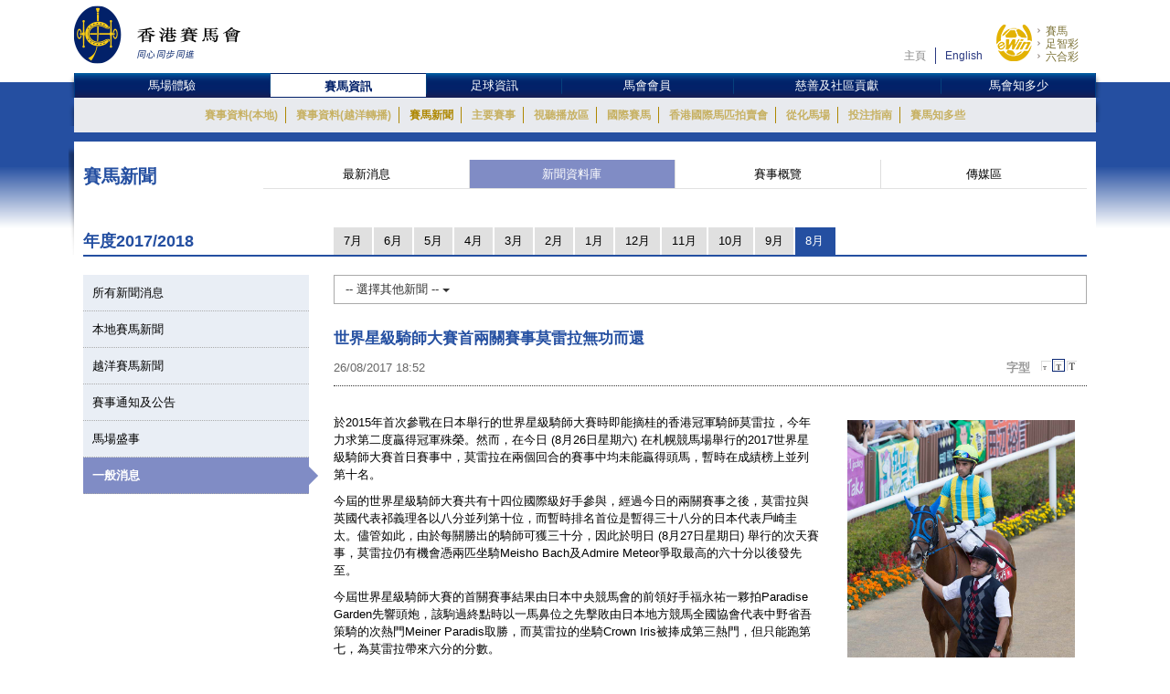

--- FILE ---
content_type: text/html; charset=UTF-8
request_url: https://racingnews.hkjc.com/chinese/2017/08/26/%E4%B8%96%E7%95%8C%E6%98%9F%E7%B4%9A%E9%A8%8E%E5%B8%AB%E5%A4%A7%E8%B3%BD%E9%A6%96%E5%85%A9%E9%97%9C%E8%B3%BD%E4%BA%8B%E8%8E%AB%E9%9B%B7%E6%8B%89%E7%84%A1%E5%8A%9F%E8%80%8C%E9%82%84/?ncat=events&ny=2017&nm=8
body_size: 14409
content:

<!DOCTYPE html>
<html>
	<head>
		
	<meta charset="utf-8" />
	<meta http-equiv="X-UA-Compatible" content="IE=Edge">
	<meta name="viewport" content="width=device-width, initial-scale=1">
	
	<title>世界星級騎師大賽首兩關賽事莫雷拉無功而還 &#8211; 賽馬新聞 &#8211; 香港賽馬會</title>
<meta name='robots' content='max-image-preview:large' />
<link rel="alternate" type="application/rss+xml" title="賽馬新聞 - 香港賽馬會 &raquo; Feed" href="//racingnews.hkjc.com/chinese/feed/" />
<link rel="alternate" type="application/rss+xml" title="賽馬新聞 - 香港賽馬會 &raquo; Comments Feed" href="//racingnews.hkjc.com/chinese/comments/feed/" />
<link rel="alternate" type="application/rss+xml" title="賽馬新聞 - 香港賽馬會 &raquo; 世界星級騎師大賽首兩關賽事莫雷拉無功而還 Comments Feed" href="//racingnews.hkjc.com/chinese/2017/08/26/%e4%b8%96%e7%95%8c%e6%98%9f%e7%b4%9a%e9%a8%8e%e5%b8%ab%e5%a4%a7%e8%b3%bd%e9%a6%96%e5%85%a9%e9%97%9c%e8%b3%bd%e4%ba%8b%e8%8e%ab%e9%9b%b7%e6%8b%89%e7%84%a1%e5%8a%9f%e8%80%8c%e9%82%84/feed/" />
<link rel='stylesheet' id='wp-block-library-css' href='//racingnews.hkjc.com/wp-includes/css/dist/block-library/style.min.css?ver=6.5.5' type='text/css' media='all' />
<style id='classic-theme-styles-inline-css' type='text/css'>
/*! This file is auto-generated */
.wp-block-button__link{color:#fff;background-color:#32373c;border-radius:9999px;box-shadow:none;text-decoration:none;padding:calc(.667em + 2px) calc(1.333em + 2px);font-size:1.125em}.wp-block-file__button{background:#32373c;color:#fff;text-decoration:none}
</style>
<style id='global-styles-inline-css' type='text/css'>
body{--wp--preset--color--black: #000000;--wp--preset--color--cyan-bluish-gray: #abb8c3;--wp--preset--color--white: #ffffff;--wp--preset--color--pale-pink: #f78da7;--wp--preset--color--vivid-red: #cf2e2e;--wp--preset--color--luminous-vivid-orange: #ff6900;--wp--preset--color--luminous-vivid-amber: #fcb900;--wp--preset--color--light-green-cyan: #7bdcb5;--wp--preset--color--vivid-green-cyan: #00d084;--wp--preset--color--pale-cyan-blue: #8ed1fc;--wp--preset--color--vivid-cyan-blue: #0693e3;--wp--preset--color--vivid-purple: #9b51e0;--wp--preset--gradient--vivid-cyan-blue-to-vivid-purple: linear-gradient(135deg,rgba(6,147,227,1) 0%,rgb(155,81,224) 100%);--wp--preset--gradient--light-green-cyan-to-vivid-green-cyan: linear-gradient(135deg,rgb(122,220,180) 0%,rgb(0,208,130) 100%);--wp--preset--gradient--luminous-vivid-amber-to-luminous-vivid-orange: linear-gradient(135deg,rgba(252,185,0,1) 0%,rgba(255,105,0,1) 100%);--wp--preset--gradient--luminous-vivid-orange-to-vivid-red: linear-gradient(135deg,rgba(255,105,0,1) 0%,rgb(207,46,46) 100%);--wp--preset--gradient--very-light-gray-to-cyan-bluish-gray: linear-gradient(135deg,rgb(238,238,238) 0%,rgb(169,184,195) 100%);--wp--preset--gradient--cool-to-warm-spectrum: linear-gradient(135deg,rgb(74,234,220) 0%,rgb(151,120,209) 20%,rgb(207,42,186) 40%,rgb(238,44,130) 60%,rgb(251,105,98) 80%,rgb(254,248,76) 100%);--wp--preset--gradient--blush-light-purple: linear-gradient(135deg,rgb(255,206,236) 0%,rgb(152,150,240) 100%);--wp--preset--gradient--blush-bordeaux: linear-gradient(135deg,rgb(254,205,165) 0%,rgb(254,45,45) 50%,rgb(107,0,62) 100%);--wp--preset--gradient--luminous-dusk: linear-gradient(135deg,rgb(255,203,112) 0%,rgb(199,81,192) 50%,rgb(65,88,208) 100%);--wp--preset--gradient--pale-ocean: linear-gradient(135deg,rgb(255,245,203) 0%,rgb(182,227,212) 50%,rgb(51,167,181) 100%);--wp--preset--gradient--electric-grass: linear-gradient(135deg,rgb(202,248,128) 0%,rgb(113,206,126) 100%);--wp--preset--gradient--midnight: linear-gradient(135deg,rgb(2,3,129) 0%,rgb(40,116,252) 100%);--wp--preset--font-size--small: 13px;--wp--preset--font-size--medium: 20px;--wp--preset--font-size--large: 36px;--wp--preset--font-size--x-large: 42px;--wp--preset--spacing--20: 0.44rem;--wp--preset--spacing--30: 0.67rem;--wp--preset--spacing--40: 1rem;--wp--preset--spacing--50: 1.5rem;--wp--preset--spacing--60: 2.25rem;--wp--preset--spacing--70: 3.38rem;--wp--preset--spacing--80: 5.06rem;--wp--preset--shadow--natural: 6px 6px 9px rgba(0, 0, 0, 0.2);--wp--preset--shadow--deep: 12px 12px 50px rgba(0, 0, 0, 0.4);--wp--preset--shadow--sharp: 6px 6px 0px rgba(0, 0, 0, 0.2);--wp--preset--shadow--outlined: 6px 6px 0px -3px rgba(255, 255, 255, 1), 6px 6px rgba(0, 0, 0, 1);--wp--preset--shadow--crisp: 6px 6px 0px rgba(0, 0, 0, 1);}:where(.is-layout-flex){gap: 0.5em;}:where(.is-layout-grid){gap: 0.5em;}body .is-layout-flex{display: flex;}body .is-layout-flex{flex-wrap: wrap;align-items: center;}body .is-layout-flex > *{margin: 0;}body .is-layout-grid{display: grid;}body .is-layout-grid > *{margin: 0;}:where(.wp-block-columns.is-layout-flex){gap: 2em;}:where(.wp-block-columns.is-layout-grid){gap: 2em;}:where(.wp-block-post-template.is-layout-flex){gap: 1.25em;}:where(.wp-block-post-template.is-layout-grid){gap: 1.25em;}.has-black-color{color: var(--wp--preset--color--black) !important;}.has-cyan-bluish-gray-color{color: var(--wp--preset--color--cyan-bluish-gray) !important;}.has-white-color{color: var(--wp--preset--color--white) !important;}.has-pale-pink-color{color: var(--wp--preset--color--pale-pink) !important;}.has-vivid-red-color{color: var(--wp--preset--color--vivid-red) !important;}.has-luminous-vivid-orange-color{color: var(--wp--preset--color--luminous-vivid-orange) !important;}.has-luminous-vivid-amber-color{color: var(--wp--preset--color--luminous-vivid-amber) !important;}.has-light-green-cyan-color{color: var(--wp--preset--color--light-green-cyan) !important;}.has-vivid-green-cyan-color{color: var(--wp--preset--color--vivid-green-cyan) !important;}.has-pale-cyan-blue-color{color: var(--wp--preset--color--pale-cyan-blue) !important;}.has-vivid-cyan-blue-color{color: var(--wp--preset--color--vivid-cyan-blue) !important;}.has-vivid-purple-color{color: var(--wp--preset--color--vivid-purple) !important;}.has-black-background-color{background-color: var(--wp--preset--color--black) !important;}.has-cyan-bluish-gray-background-color{background-color: var(--wp--preset--color--cyan-bluish-gray) !important;}.has-white-background-color{background-color: var(--wp--preset--color--white) !important;}.has-pale-pink-background-color{background-color: var(--wp--preset--color--pale-pink) !important;}.has-vivid-red-background-color{background-color: var(--wp--preset--color--vivid-red) !important;}.has-luminous-vivid-orange-background-color{background-color: var(--wp--preset--color--luminous-vivid-orange) !important;}.has-luminous-vivid-amber-background-color{background-color: var(--wp--preset--color--luminous-vivid-amber) !important;}.has-light-green-cyan-background-color{background-color: var(--wp--preset--color--light-green-cyan) !important;}.has-vivid-green-cyan-background-color{background-color: var(--wp--preset--color--vivid-green-cyan) !important;}.has-pale-cyan-blue-background-color{background-color: var(--wp--preset--color--pale-cyan-blue) !important;}.has-vivid-cyan-blue-background-color{background-color: var(--wp--preset--color--vivid-cyan-blue) !important;}.has-vivid-purple-background-color{background-color: var(--wp--preset--color--vivid-purple) !important;}.has-black-border-color{border-color: var(--wp--preset--color--black) !important;}.has-cyan-bluish-gray-border-color{border-color: var(--wp--preset--color--cyan-bluish-gray) !important;}.has-white-border-color{border-color: var(--wp--preset--color--white) !important;}.has-pale-pink-border-color{border-color: var(--wp--preset--color--pale-pink) !important;}.has-vivid-red-border-color{border-color: var(--wp--preset--color--vivid-red) !important;}.has-luminous-vivid-orange-border-color{border-color: var(--wp--preset--color--luminous-vivid-orange) !important;}.has-luminous-vivid-amber-border-color{border-color: var(--wp--preset--color--luminous-vivid-amber) !important;}.has-light-green-cyan-border-color{border-color: var(--wp--preset--color--light-green-cyan) !important;}.has-vivid-green-cyan-border-color{border-color: var(--wp--preset--color--vivid-green-cyan) !important;}.has-pale-cyan-blue-border-color{border-color: var(--wp--preset--color--pale-cyan-blue) !important;}.has-vivid-cyan-blue-border-color{border-color: var(--wp--preset--color--vivid-cyan-blue) !important;}.has-vivid-purple-border-color{border-color: var(--wp--preset--color--vivid-purple) !important;}.has-vivid-cyan-blue-to-vivid-purple-gradient-background{background: var(--wp--preset--gradient--vivid-cyan-blue-to-vivid-purple) !important;}.has-light-green-cyan-to-vivid-green-cyan-gradient-background{background: var(--wp--preset--gradient--light-green-cyan-to-vivid-green-cyan) !important;}.has-luminous-vivid-amber-to-luminous-vivid-orange-gradient-background{background: var(--wp--preset--gradient--luminous-vivid-amber-to-luminous-vivid-orange) !important;}.has-luminous-vivid-orange-to-vivid-red-gradient-background{background: var(--wp--preset--gradient--luminous-vivid-orange-to-vivid-red) !important;}.has-very-light-gray-to-cyan-bluish-gray-gradient-background{background: var(--wp--preset--gradient--very-light-gray-to-cyan-bluish-gray) !important;}.has-cool-to-warm-spectrum-gradient-background{background: var(--wp--preset--gradient--cool-to-warm-spectrum) !important;}.has-blush-light-purple-gradient-background{background: var(--wp--preset--gradient--blush-light-purple) !important;}.has-blush-bordeaux-gradient-background{background: var(--wp--preset--gradient--blush-bordeaux) !important;}.has-luminous-dusk-gradient-background{background: var(--wp--preset--gradient--luminous-dusk) !important;}.has-pale-ocean-gradient-background{background: var(--wp--preset--gradient--pale-ocean) !important;}.has-electric-grass-gradient-background{background: var(--wp--preset--gradient--electric-grass) !important;}.has-midnight-gradient-background{background: var(--wp--preset--gradient--midnight) !important;}.has-small-font-size{font-size: var(--wp--preset--font-size--small) !important;}.has-medium-font-size{font-size: var(--wp--preset--font-size--medium) !important;}.has-large-font-size{font-size: var(--wp--preset--font-size--large) !important;}.has-x-large-font-size{font-size: var(--wp--preset--font-size--x-large) !important;}
.wp-block-navigation a:where(:not(.wp-element-button)){color: inherit;}
:where(.wp-block-post-template.is-layout-flex){gap: 1.25em;}:where(.wp-block-post-template.is-layout-grid){gap: 1.25em;}
:where(.wp-block-columns.is-layout-flex){gap: 2em;}:where(.wp-block-columns.is-layout-grid){gap: 2em;}
.wp-block-pullquote{font-size: 1.5em;line-height: 1.6;}
</style>
<link rel='stylesheet' id='wp-racingnews-theme-chi-bootstrap-css-css' href='//racingnews.hkjc.com/wp-content/themes/wp-racingnews-theme-chi/css/bootstrap.min.css?ver=6.5.5' type='text/css' media='all' />
<link rel='stylesheet' id='wp-racingnews-theme-chi-font-awesome-css' href='//racingnews.hkjc.com/wp-content/themes/wp-racingnews-theme-chi/css/font-awesome.min.css?ver=4.1.0' type='text/css' media='all' />
<link rel='stylesheet' id='wp-racingnews-theme-chi-style-css' href='//racingnews.hkjc.com/wp-content/themes/wp-racingnews-theme-chi/style.css?ver=6.5.5' type='text/css' media='all' />
<link rel='stylesheet' id='js_composer_front-css' href='//racingnews.hkjc.com/wp-content/plugins/js_composer/assets/css/js_composer.min.css?ver=6.2.0' type='text/css' media='all' />
<script type="text/javascript" src="//racingnews.hkjc.com/wp-includes/js/jquery/jquery.min.js?ver=3.7.1" id="jquery-core-js"></script>
<script type="text/javascript" src="//racingnews.hkjc.com/wp-includes/js/jquery/jquery-migrate.min.js?ver=3.4.1" id="jquery-migrate-js"></script>
<!--[if lt IE 9]>
<script type="text/javascript" src="//racingnews.hkjc.com/wp-content/themes/wp-racingnews-theme-chi/js/html5.js?ver=3.7.0" id="html5hiv-js"></script>
<![endif]-->
<script type="text/javascript" src="//racingnews.hkjc.com/wp-content/themes/wp-racingnews-theme-chi/js/tether.min.js?ver=6.5.5" id="wp-racingnews-theme-chi-tether-js"></script>
<script type="text/javascript" src="//racingnews.hkjc.com/wp-content/themes/wp-racingnews-theme-chi/js/bootstrap.min.js?ver=6.5.5" id="wp-racingnews-theme-chi-bootstrapjs-js"></script>
<script type="text/javascript" src="//racingnews.hkjc.com/wp-content/themes/wp-racingnews-theme-chi/js/theme-script.js?ver=6.5.5" id="wp-racingnews-theme-chi-themejs-js"></script>
<link rel="EditURI" type="application/rsd+xml" title="RSD" href="//racingnews.hkjc.com/xmlrpc.php?rsd" />
<meta name="generator" content="WordPress 6.5.5" />
<link rel="canonical" href="//racingnews.hkjc.com/chinese/2017/08/26/%e4%b8%96%e7%95%8c%e6%98%9f%e7%b4%9a%e9%a8%8e%e5%b8%ab%e5%a4%a7%e8%b3%bd%e9%a6%96%e5%85%a9%e9%97%9c%e8%b3%bd%e4%ba%8b%e8%8e%ab%e9%9b%b7%e6%8b%89%e7%84%a1%e5%8a%9f%e8%80%8c%e9%82%84/" />
<link rel='shortlink' href='//racingnews.hkjc.com/chinese/?p=1373' />
<link rel="alternate" type="application/json+oembed" href="//racingnews.hkjc.com/chinese/wp-json/oembed/1.0/embed?url=http%3A%2F%2Fracingnews.hkjc.com%2Fchinese%2F2017%2F08%2F26%2F%25e4%25b8%2596%25e7%2595%258c%25e6%2598%259f%25e7%25b4%259a%25e9%25a8%258e%25e5%25b8%25ab%25e5%25a4%25a7%25e8%25b3%25bd%25e9%25a6%2596%25e5%2585%25a9%25e9%2597%259c%25e8%25b3%25bd%25e4%25ba%258b%25e8%258e%25ab%25e9%259b%25b7%25e6%258b%2589%25e7%2584%25a1%25e5%258a%259f%25e8%2580%258c%25e9%2582%2584%2F" />
<meta name="generator" content="Redux 4.3.25" /><link rel="pingback" href="//racingnews.hkjc.com/xmlrpc.php"><script>var $ = jQuery.noConflict()</script><script type="text/javascript" src="//common.hkjc.com/wa/VisitorAPI.js"></script><link rel="stylesheet" type="text/css" href="//common.hkjc.com/wp/racingnews.css" /><script type="text/javascript" src="//common.hkjc.com/wp/racingnews.js"></script><style type="text/css">.recentcomments a{display:inline !important;padding:0 !important;margin:0 !important;}</style><meta name="generator" content="Powered by WPBakery Page Builder - drag and drop page builder for WordPress."/>
<style id="hkjcconfig-dynamic-css" title="dynamic-css" class="redux-options-output">.site-header{border-top:0px solid #1e73be;border-bottom:0px solid #1e73be;border-left:0px solid #1e73be;border-right:0px solid #1e73be;}.site-header{border-top:0px solid #1e73be;border-bottom:0px solid #1e73be;border-left:0px solid #1e73be;border-right:0px solid #1e73be;}</style><noscript><style> .wpb_animate_when_almost_visible { opacity: 1; }</style></noscript>	
	<link href="/wp-content/themes/wp-racingnews-theme-chi/css/bootstrap.min.css" rel="stylesheet">
	<link href="/wp-content/themes/wp-racingnews-theme-chi/css/core/body.css?s=1768871721" rel="stylesheet">
	<link href="/wp-content/themes/wp-racingnews-theme-chi/css/core.css?s=1768871721" rel="stylesheet">
	<link href="/wp-content/themes/wp-racingnews-theme-chi/css/index.css?s=1768871721" rel="stylesheet">
	<link href="/wp-content/themes/wp-racingnews-theme-chi/css/slick/slick-rest-info.css" rel="stylesheet">
	<link href="/wp-content/themes/wp-racingnews-theme-chi/js/slick-1.5.9/slick.css" rel="stylesheet">
	<link href="/wp-content/themes/wp-racingnews-theme-chi/css/font-awesome/css/font-awesome.min.css" rel="stylesheet">
	<link href="/wp-content/themes/wp-racingnews-theme-chi/css/mmenu/jquery.mmenu.all.css" rel="stylesheet">
	<link href="/wp-content/themes/wp-racingnews-theme-chi/css/hkjc_vc_component.css?s=1768871721" rel="stylesheet">
	
	<script type="text/javascript" src="/wp-content/themes/wp-racingnews-theme-chi/js/jquery-1.11.3.min.js"></script>
	<script type="text/javascript" src="/wp-content/themes/wp-racingnews-theme-chi/js/ui/jquery.ui.js"></script>
	<script type="text/javascript" src="/wp-content/themes/wp-racingnews-theme-chi/js/jquery.dateselect.js"></script>
	<script type="text/javascript" src="/wp-content/themes/wp-racingnews-theme-chi/js/slick-1.5.9/slick.min.js"></script>
	<script type="text/javascript" src="/wp-content/themes/wp-racingnews-theme-chi/js/mmenu/jquery.mmenu.min.all.js"></script>
	<script type="text/javascript" src="/wp-content/themes/wp-racingnews-theme-chi/js/global_it.js"></script>
	<script type="text/javascript" src="/wp-content/themes/wp-racingnews-theme-chi/js/racing-news-common.js?s=1768871721"></script>
		
	<!-- CSS Library START -->
	
    <!-- Colorbox CSS -->
    <!--link href="//common.hkjc.com/css/colorbox/colorbox.css" rel="stylesheet"-->
	<!-- Custom Colorbox CSS -->
	<!--link type="text/css" rel="stylesheet" href="/racing-news/common/css/photo-gallery-colorbox.css" /-->
	<!--link type="text/css" rel="stylesheet" href="/racing-news/common/css/hkjc.custom.colorbox.css" /-->

	<style>
		#mainNav-en-mobile:not( .mm-menu ) {
		   display: none;
		}
		.nav.nav-level-1.dropdown li[class^="topmenu-li-"], #mobileHeadMenu {
			background:#022169;
		}
	</style>

<!-- CSS Library END -->


	
		</head>
		<body>
<!--- Start it_body.shtml ---> 
 
<!--- End it_body.shtml ---> 

<!--- Start it_idol.shtml ---> 

<!--- End it_idol.shtml ---> 

			<!--div id="preload-bg">
				<div><img src="/racing-news/common/images/loading.gif"></div>	
			</div-->
			<!-- Start Body-->
			<div id="body" class="en">
			
			<!---HEADER-->
			<div class="header-menu-mobile">
				<a id="btn-menu-mobile" href="#mainNav-en-mobile"></a>
			</div>
			<div id="header">
				<div class="container">
					<div class="row">
						<div class="col-md-3 col-sm-4 col-xs-9">
							<a id="logo" class="logo_en" href="//www.hkjc.com"><img src="/wp-content/themes/wp-racingnews-theme-chi/images/logo_hkjc_chi.png" alt="香港賽馬會"></a>
						</div>
						<div class="col-md-9 col-sm-8 hidden-xs">
							<div id="header_nav" class="nav">
								<div id="topNav">
									<div>
										<!--<input value="" name="searchkey" id="searchkey" type="hidden">-->
										<a href="//www.hkjc.com/home/chinese/index.asp">主頁</a><a class="lang" href="javascript:changeLanguage();">English</a>
										<!--<input maxlength="166" title="" placeholder="Search" value="" type="text" name="" id="searchtxt-en">
										<input class="iconToggle" type="image" name="" id="searchimg-en" src="/entertainment/common/english/images/icon_toggle.gif" alt="Submit Search">-->
									</div>
									<!--<div id="globalLoginControl">
										<div class="beforelogin"><a class="login" href="javascript:redirectPage(strlogin)">Login</a> / <a href="javascript:redirectPage(strregister)">Register</a><a href="javascript:redirectPage(strhelp)" class="faq">FAQ</a></div>
										<div class="afterlogin" style="display:none;"><div class="hkjc_login_message"><span class="hkjc_greeting_name"></span><a class="logout" href="javascript:redirectPage(strlogout)">Logout</a> / </div><a href="javascript:redirectPage(strpreference)">Preference</a><a href="javascript:redirectPage(strhelp)" class="faq">FAQ</a></div>
									</div>
									<div id="ssoDiv"></div>-->
								</div>
								<div id="ewinContainer">
										<a class="ewin" onclick="WATracker.trackClickEvent('header_ewin_home')" href="//bet.hkjc.com/default.aspx?lang=ch" target="_blank"><img src="//common.hkjc.com/images/spacer.png" border="0" alt="eWin" width="39" height="40"></a>
										<a onclick="WATracker.trackClickEvent('header_ewin_racing')" href="//bet.hkjc.com/racing/default.aspx?lang=ch" target="_blank">賽馬</a> 
										<a onclick="WATracker.trackClickEvent('header_ewin_football')" href="//bet.hkjc.com/football/default.aspx?lang=ch" target="_blank">足智彩</a> 
										<a onclick="WATracker.trackClickEvent('header_ewin_marksix')" href="//bet.hkjc.com/marksix/default.aspx?lang=ch" target="_blank">六合彩</a>
									</div>
							</div>
						</div>
					</div>
				</div>	
			</div>
			<!---HEADER-->


		<!--NAV-->
						<nav id="mainNav-en-mobile">
				<ul>
					<li><a href="//racingnews.hkjc.com/chinese/">最新消息</a></li>
                    <li><a href="//racingnews.hkjc.com/chinese/archive/">新聞資料庫</a></li>
                    <li><a href="//racingnews.hkjc.com/chinese/media-guide/">賽事概覽</a></li>
                    <li><a href="//www.hkjc.com/chinese/pressrelease/index.asp">傳媒區</a></li>
				</ul>
			</nav>
			
			<div class="nav-block" id="mainNav">
			<div class="nav-block">
				<div class="container">
					<!-- NAV (START) -->
					<div class="navbar">
						<div class="collapse navbar-collapse" id="bs-example-navbar-collapse-1">
							<nav class="main-nav nav-en">
								<ul class="nav nav-level-1">
									<li class="shadowL"></li>
									<li id="entertainment" style="border-left: 1px solid #003c84"><a href="//entertainment.hkjc.com/zh-hk/index">馬場體驗</a></li>
									<li class="menu-divider"></li>
									<li id="racing"><a href="//racing.hkjc.com/racing/chinese/index.aspx" class="active">賽馬資訊</a></li>
									<li class="menu-divider"></li>
									<li id="football"><a href="//football.hkjc.com/zh-hk/home">足球資訊</a></li>
									<li class="menu-divider"></li>
									<li id="member"><a href="//member.hkjc.com/member/chinese/index.aspx">馬會會員</a></li>
									<li class="menu-divider"></li>
									<li id="charities"><a href="//charities.hkjc.com/charities/chinese/index.aspx">慈善及社區貢獻</a></li>
									<li class="menu-divider"></li>
									<li id="corporate" style="border-right: 1px solid #003c84"><a href="//corporate.hkjc.com/corporate/chinese/index.aspx">馬會知多少</a></li>
									<li class="shadowR"></li>
								</ul>	
							</nav>


<nav class="second-nav">
	<ul>
		<li class="shadowL"></li>
		<li style="list-style: none; display: inline">
			<ul class="dropdown navbar-hkjc dim" id="nav-entertainment">
				<li><a href="//racing.hkjc.com/racing/Info/meeting/Entries/chinese/Local/" target="">賽事資料(本地)</a></li>
				<li><a href="//racing.hkjc.com/zh-hk/overseas/" target="">賽事資料(越洋轉播)</a></li>
				<!--<li id="conghuaNav"><a href="//racing.hkjc.com/racing/chinese/crc-racing.aspx" target="">賽事資料(從化演示賽事)</a></li>-->
				<li><a href="javascript:;" target="" style="color:#ae8701">賽馬新聞</a></li>
				<li><a href="//racing.hkjc.com/racing/chinese/racing-info/pattern_races.aspx" target="">主要賽事</a></li>
				<li><a href="//www.hkjc.com/chinese/press/showcase.asp" target="">視聽播放區</a></li>
				<li><a href="//racing.hkjc.com/racing/chinese/international-racing/index.aspx" target="">國際賽馬</a></li>
				<li><a href="//racing.hkjc.com/racing/chinese/international-sale/index.aspx">香港國際馬匹拍賣會</a></li>
				<li><a href="//crc.hkjc.com/ch/index.aspx" target="_blank">從化馬場</a></li>
				<li><a href="//special.hkjc.com/racing/info/ch/betting/guide.asp" target="">投注指南</a></li>
				<li><a href="//racing.hkjc.com/racing/chinese/learn-racing/learn-school.aspx" target="">賽馬知多些</a></li>
				<!-- <li><a href="//racing.hkjc.com/racing/chinese/restart/index.aspx" target="">RESTART</a></li> -->
			</ul>
		</li>
		<li class="shadowR"></li>
		<li style="list-style: none; display: inline">
			<div class="clear"></div>
		</li>
	</ul>
</nav>


						</div><!-- /.navbar-collapse -->
						<div class="clear"></div>
					</div>
					<!-- NAV (END) -->
				</div>
			</div>
		</div>
		<!--NAV-->
		
		<div class="visible-xs" id="mobileHeadMenu">
			<nav class="mobileMain-nav" style="visibility:hidden;max-height:30px;overflow:hidden;">
			<ul class="mobileMainMenu" style="margin-top:0">
				<li style="width: 115px;"><a href="//entertainment.hkjc.com/zh-hk/index">馬場體驗</a><span class="mobileMenu-divider">&nbsp;</span></li>				    
				<li style="width: 130px;"><a href="//racing.hkjc.com/racing/chinese/index.aspx">賽馬資訊</a><span class="mobileMenu-divider">&nbsp;</span></li>
				<li style="width: 91px;"><a href="//football.hkjc.com/zh-hk/home">足球資訊</a><span class="mobileMenu-divider">&nbsp;</span></li>
				<li style="width: 120px;"><a href="//member.hkjc.com/member/chinese/index.aspx">馬會會員</a><span class="mobileMenu-divider">&nbsp;</span></li>
				<li style="width: 190px;"><a href="//charities.hkjc.com/charities/chinese/index.aspx">慈善及社區貢獻</a><span class="mobileMenu-divider">&nbsp;</span></li>
				<li style="width: 128px; border-right: 1px solid #003c84"><a href="//corporate.hkjc.com/corporate/chinese/index.aspx">馬會知多少</a></li>
			</ul>	
			</nav>
			<div class="shadowLeft">
				<img src="/wp-content/themes/wp-racingnews-theme-chi/images/menu-bar-left.png"/>               
			</div>
			<div class="shadowRight">
				<img src="/wp-content/themes/wp-racingnews-theme-chi/images/menu-bar-right.png"/>
			</div>
		</div>	



		<!--MAIN CONTAINER-->
		<input type="hidden" id="page_index" value="racing-news">
		<input type="hidden" id="cur_cat" value="racing-news">
		<section class="container" id="main">
          	<div class="shadowL"></div>
          	<div id="racing-news-container">
    			<div class="mobile-title-en">Horse Racing</div>
				<div class="row">
              		<div class="col-md-12 col-sm-12"> 
        
			        	<!--CONTENT-->
			        	<div class="col-md-12 hidden-md hidden-sm hidden-lg ">
                  			<div class="racing-news-header">
            					<h4>賽馬新聞</h4>
          					</div>
                		</div>
        
             			<!--Menu-->
        				<div class="col-md-12 hidden-xs racing-news-header-margin-bottom">
                  			<div class="racing-news-header">
            					<div class="news-menu-btn-title">
                      				<h4 class="h4-title">賽馬新聞</h4>
                      				<span style="float:right;"><img src="/wp-content/themes/wp-racingnews-theme-chi/images/title-arrow.gif" alt="" title="" style="width:41px; height:32px"></span>
                  				</div>
        						<a href="//racingnews.hkjc.com/chinese/" data-rel="frontpage" class="news-menu-btn"><i class="fa fa-newspaper-o" aria-hidden="true"></i> 最新消息 </a>
        						<a href="//racingnews.hkjc.com/chinese/archive/" data-rel="archive" class="news-menu-btn"><i class="fa fa-file-archive-o" aria-hidden="true"></i> 新聞資料庫 
 </a>
			            		<a href="//racingnews.hkjc.com/chinese/media-guide/" data-rel="mediaguide" class="news-menu-btn"><i class="fa fa-file-text-o" aria-hidden="true"></i> 賽事概覽  
</a>
			            		<a href="//www.hkjc.com/chinese/pressrelease/index.asp" class="news-menu-btn" date-rel="mediabox" style="border-right: #ddd solid 0px;"><i class="fa fa-archive" aria-hidden="true"></i> 傳媒區 </a>
				          	</div>
                		</div>
        				<!--Menu-->

<style>
    .mobileCatHighlight {
        color: #fff;
        background: linear-gradient(to bottom, rgba(36,79,161,1) 0%, rgba(36,79,161,1) 41%, rgba(22,55,116,1) 100%);
    }
</style>

        <style>
            .content-news-list-menu-container a:nth-child(4) {
                display:none !important;
            }
        </style>
    <input type="hidden" id="headerSection" value="archive" />

<input type="hidden" id="serverYear" value="2017" />
<input type="hidden" id="serverMonth" value="8" />
<input type="hidden" id="contentpage" value="true" />
<input type="hidden" id="contentcat" value="general" />

<div class="visible-xs" style="margin-top:0px; margin-bottom:0px; position:fixed; bottom:0px; left:0; z-index:9">
	<div style="position:fixed; bottom:35px; z-index:99999; "> 
		<img src="/wp-content/themes/wp-racingnews-theme-chi/images/blue-bar.gif" alt="" title="">
	</div>
	<div class="content-news-list-menu-container-mobile">
    <a href="//racingnews.hkjc.com/chinese/archive-list/?ncat=&ny=2017&nm=8" style="width:12%;"><div class="content-news-list-menu-container-mobile-text mobileCatHighlight" style="width:12%;">所有</div></a><a href="//racingnews.hkjc.com/chinese/2017/08/26/%E4%B8%96%E7%95%8C%E6%98%9F%E7%B4%9A%E9%A8%8E%E5%B8%AB%E5%A4%A7%E8%B3%BD%E9%A6%96%E5%85%A9%E9%97%9C%E8%B3%BD%E4%BA%8B%E8%8E%AB%E9%9B%B7%E6%8B%89%E7%84%A1%E5%8A%9F%E8%80%8C%E9%82%84/?ncat=local&ny=2017&nm=8" style="width:15%;">
                        <div class="content-news-list-menu-container-mobile-text" style="width:12%;">本地</div>
                    </a><a href="//racingnews.hkjc.com/chinese/2017/08/26/%E4%B8%96%E7%95%8C%E6%98%9F%E7%B4%9A%E9%A8%8E%E5%B8%AB%E5%A4%A7%E8%B3%BD%E9%A6%96%E5%85%A9%E9%97%9C%E8%B3%BD%E4%BA%8B%E8%8E%AB%E9%9B%B7%E6%8B%89%E7%84%A1%E5%8A%9F%E8%80%8C%E9%82%84/?ncat=simulcast&ny=2017&nm=8" style="width:20%;">
                        <div class="content-news-list-menu-container-mobile-text" style="width:23%;">越洋直播</div>
                    </a><a href="//racingnews.hkjc.com/chinese/2017/08/26/%E4%B8%96%E7%95%8C%E6%98%9F%E7%B4%9A%E9%A8%8E%E5%B8%AB%E5%A4%A7%E8%B3%BD%E9%A6%96%E5%85%A9%E9%97%9C%E8%B3%BD%E4%BA%8B%E8%8E%AB%E9%9B%B7%E6%8B%89%E7%84%A1%E5%8A%9F%E8%80%8C%E9%82%84/?ncat=racecard&ny=2017&nm=8" style="width:15%;display:none!important;">
                        <div class="content-news-list-menu-container-mobile-text" style="width:15%;">賽事資料<br />更新</div>
                    </a><a href="//racingnews.hkjc.com/chinese/2017/08/26/%E4%B8%96%E7%95%8C%E6%98%9F%E7%B4%9A%E9%A8%8E%E5%B8%AB%E5%A4%A7%E8%B3%BD%E9%A6%96%E5%85%A9%E9%97%9C%E8%B3%BD%E4%BA%8B%E8%8E%AB%E9%9B%B7%E6%8B%89%E7%84%A1%E5%8A%9F%E8%80%8C%E9%82%84/?ncat=circulars&ny=2017&nm=8" style="width:18%;">
                        <div class="content-news-list-menu-container-mobile-text" style="width:23%;">通知</div>
                    </a><a href="//racingnews.hkjc.com/chinese/2017/08/26/%E4%B8%96%E7%95%8C%E6%98%9F%E7%B4%9A%E9%A8%8E%E5%B8%AB%E5%A4%A7%E8%B3%BD%E9%A6%96%E5%85%A9%E9%97%9C%E8%B3%BD%E4%BA%8B%E8%8E%AB%E9%9B%B7%E6%8B%89%E7%84%A1%E5%8A%9F%E8%80%8C%E9%82%84/?ncat=events&ny=2017&nm=8" style="width:15%;">
                        <div class="content-news-list-menu-container-mobile-text" style="width:15%;">盛事</div>
                    </a><a href="//racingnews.hkjc.com/chinese/2017/08/26/%E4%B8%96%E7%95%8C%E6%98%9F%E7%B4%9A%E9%A8%8E%E5%B8%AB%E5%A4%A7%E8%B3%BD%E9%A6%96%E5%85%A9%E9%97%9C%E8%B3%BD%E4%BA%8B%E8%8E%AB%E9%9B%B7%E6%8B%89%E7%84%A1%E5%8A%9F%E8%80%8C%E9%82%84/?ncat=general&ny=2017&nm=8" style="width:20%; border:0px;">
                        <div class="content-news-list-menu-container-mobile-text" style="width:15%;">一般事項</div>
                    </a>         
	</div>
</div>
<div class="racing-news-content-container"></div>
  	<div class="col-md-12 marginTop-20px">
        	<div class="row no-gutter">
    	    <div class="col-md-3 col-sm-3 hidden-xs" style="display:none !important;">
            <div class="year-blue-bar">
                <span class="year-blue-bar-title">年度</span><span class="year-blue-bar-year">2018</span>
                </div>
            </div>
            <div class="col-md-9 col-sm-9 hidden-xs" style="display:none !important;">
                <div class="year-blue-bar-month">
                    <div class="year-blue-bar-select"><div><a href="//racingnews.hkjc.com/chinese/archive-list/?ny=2018&nm=7&ncat=general" class="month-btn">7月</a></div><div><a href="//racingnews.hkjc.com/chinese/archive-list/?ny=2018&nm=6&ncat=general" class="month-btn">6月</a></div><div><a href="//racingnews.hkjc.com/chinese/archive-list/?ny=2018&nm=5&ncat=general" class="month-btn">5月</a></div><div><a href="//racingnews.hkjc.com/chinese/archive-list/?ny=2018&nm=4&ncat=general" class="month-btn">4月</a></div><div><a href="//racingnews.hkjc.com/chinese/archive-list/?ny=2018&nm=3&ncat=general" class="month-btn">3月</a></div><div><a href="//racingnews.hkjc.com/chinese/archive-list/?ny=2018&nm=2&ncat=general" class="month-btn">2月</a></div><div><a href="//racingnews.hkjc.com/chinese/archive-list/?ny=2018&nm=1&ncat=general" class="month-btn">1月</a></div><div><span class="year-indicator-arrow_box month-btn">2017</span></div><div><a href="//racingnews.hkjc.com/chinese/archive-list/?ny=2017&nm=12&ncat=general" class="month-btn">12月</a></div><div><a href="//racingnews.hkjc.com/chinese/archive-list/?ny=2017&nm=11&ncat=general" class="month-btn">11月</a></div><div><a href="//racingnews.hkjc.com/chinese/archive-list/?ny=2017&nm=10&ncat=general" class="month-btn">10月</a></div><div><a href="//racingnews.hkjc.com/chinese/archive-list/?ny=2017&nm=9&ncat=general" class="month-btn">9月</a></div><div><a href="//racingnews.hkjc.com/chinese/archive-list/?ny=2017&nm=8&ncat=general" class="month-btn month-btn-active">8月</a></div></div>
            </div>
        </div>


<div class="col-md-3 col-sm-3 tabMonthNav-line"><div class="tabMonthNav-title">年度</div></div>
    <div class="col-md-9 col-sm-9">
    <ul id="tabMonthNav" class="nav nav-tabs">
    </ul>
</div>
<script>
    function getParameterByName(name, url) {
        if (!url) url = window.location.href;
        name = name.replace(/[\[\]]/g, "\\$&");
        var regex = new RegExp("[?&]" + name + "(=([^&#]*)|&|#|$)"),
            results = regex.exec(url);
        if (!results) return null;
        if (!results[2]) return '';
        return decodeURIComponent(results[2].replace(/\+/g, " "));
    }
    
    thisYear=parseInt(location.href.split("/")[4])
    thisMonth=parseInt(location.href.split("/")[5])
    if(thisMonth<=7) {
        thisSeasonTxt = (parseInt(thisYear)-1) + "/" + thisYear
        thisSeason = parseInt(thisYear) - 1
    } else {
        thisSeasonTxt = thisYear + "/" + (parseInt(thisYear)+1)
        thisSeason = thisYear 
    }
    $(".tabMonthNav-title").text("年度"+thisSeasonTxt)
    
    thisIsArchive = true
    currentDate = new Date();
    currentMonth = currentDate.getMonth();
    currentYear = currentDate.getFullYear();
    if ((currentYear >= thisYear && thisMonth >= 8) || (currentYear > thisYear && thisMonth <= 7)) {
        thisIsArchive = false
    }
    
    $(".year-blue-bar-select a").each(function(i){
        /*if (i < 12 ) {
            if ($(this).attr("href").indexOf("/archive-list/") == -1 || thisIsArchive) {
                $("#tabMonthNav").append("<li><a href='"+$(this).attr("href")+"'>"+$(this).text()+"</a></li>")
            }
        }*/
        if (i<12) {
            monthLink = $(this).attr("href");
            if (getParameterByName("ny", monthLink) == thisSeason && Number(getParameterByName("nm", monthLink)) >=8 ) {
                $("#tabMonthNav").append("<li><a href='"+$(this).attr("href").replace("/archive-list/","/")+"'>"+$(this).text()+"</a></li>")
            } else if (getParameterByName("ny", monthLink) == thisSeason && Number(getParameterByName("nm", monthLink)) <=7 ) {
                //$("#tabMonthNav").append("<li><a href='"+$(this).attr("href")+"'>"+$(this).text()+"</a></li>")
            }
            
            if (getParameterByName("ny", monthLink) == Number(thisSeason)+1 && Number(getParameterByName("nm", monthLink)) <=7 ) {
                $("#tabMonthNav").append("<li><a href='"+$(this).attr("href").replace("/archive-list/","/")+"'>"+$(this).text()+"</a></li>")
            } 
        }
    }) 
    
    //check if archive
    if($(".year-blue-bar-select a:first")){
        if($(".year-blue-bar-select a:first").attr("href").indexOf('archive-list') > -1){
                $("#tabMonthNav .active a").attr("href",$(".year-blue-bar-select a:first").attr("href"))
                $("#tabMonthNav a").each(function(i){
                    $(this).attr("href",$(".year-blue-bar-select a:contains('"+$(this).text()+"')").attr("href"))
                }) 
        }
    }
    
    /*if (thisIsArchive) {
        for(i=0; i<12; i++) {
            $("#tabMonthNav .active a").attr("href",$(".year-blue-bar-select a:first").attr("href"))
            $("#tabMonthNav a").each(function(i){
                $(this).attr("href",$(".year-blue-bar-select a:contains('"+$(this).text()+"')").attr("href"))
            }) 
        }
    } */
    //$("#tabMonthNav a:contains('"+$(".year-blue-bar-select a.month-btn-active").text()+"')").parent().addClass("active")
    $("#tabMonthNav a").filter(function() {
        return $(this).text() === $(".year-blue-bar-select a.month-btn-active").text();
    }).parent().addClass("active");
</script>


        	    
<div class="clearfix"></div>
<!-- Mobile date picker -->
<div class="col-xs-12 visible-xs">
    <!--<h5>所有新聞消息</h5>-->
    <div class="row">
        <div class="col-md-12 marginBottom-20px">
            <div  id="mobilePickerSwitch" class="input-group">
                <!--<input type="text" name="date1" id="date1" class="form-control" data-select="date"-->
                <div id="mobileSelectedDate" style="position: relative;
    z-index: 2;
    float: left;
    width: 100%;
    border:1px solid grey;
    height:34px;"></div>
                <span class="input-group-btn mdatepicker">
                <button class="btn btn-primary mdatepicker" type="button" data-toggle="select">
                    <i id="mobileCalBtn" class="fa fa-calendar fa-2 mdatepicker"></i></button>
                </span>
            </div>
        </div>
    </div>
    <div class="clearfix"></div>
</div>
<div id="mobileDateDiv" style="position:absolute; top:94px; display:none;">
    <div class="date-select" style="left: 15px; top: 95px;">
        <span class="tip"></span>
        <div class="date-select popup">
            <table class="calendar-table">
              <tbody>
                <tr><td style="font-size:11px; background-color:#244FA1; color:#fff;">
                        <div>2018 <i class="fa fa-chevron-right" aria-hidden="true"></i></div>
                    </td><td><a href="//racingnews.hkjc.com/chinese/archive-list/?ny=2018&nm=7&ncat=general">7月</a></td><td><a href="//racingnews.hkjc.com/chinese/archive-list/?ny=2018&nm=6&ncat=general">6月</a></td><td><a href="//racingnews.hkjc.com/chinese/archive-list/?ny=2018&nm=5&ncat=general">5月</a></td><td><a href="//racingnews.hkjc.com/chinese/archive-list/?ny=2018&nm=4&ncat=general">4月</a></td></tr><tr><td><a href="//racingnews.hkjc.com/chinese/archive-list/?ny=2018&nm=3&ncat=general">3月</a></td><td><a href="//racingnews.hkjc.com/chinese/archive-list/?ny=2018&nm=2&ncat=general">2月</a></td><td class="year-end"><a href="//racingnews.hkjc.com/chinese/archive-list/?ny=2018&nm=1&ncat=general">1月</a></td><td style="font-size:11px; background-color:#244FA1; color:#fff;">2017 <i class="fa fa-chevron-right" aria-hidden="true"></i></div><td><a href="//racingnews.hkjc.com/chinese/archive-list/?ny=2017&nm=12&ncat=general">12月</a></td></tr><tr><td><a href="//racingnews.hkjc.com/chinese/archive-list/?ny=2017&nm=11&ncat=general">11月</a></td><td><a href="//racingnews.hkjc.com/chinese/archive-list/?ny=2017&nm=10&ncat=general">10月</a></td><td><a href="//racingnews.hkjc.com/chinese/archive-list/?ny=2017&nm=9&ncat=general">9月</a></td><td><a href="//racingnews.hkjc.com/chinese/archive-list/?ny=2017&nm=8&ncat=general">8月</a></td><td class="year-end" style="background-color:#808CC5; color:#fff"><a href="//racingnews.hkjc.com/chinese/archive-list/?ny=2017&nm=7&ncat=general">7月</a></td></tr><tr>              </tbody>
            </table>
        </div>
    </div>
</div>
<!-- Mobile date picker -->

<div class="col-md-3 col-sm-3 marginTop-20px hidden-xs">
    <div class="content-news-list-menu-container">
        <a href="//racingnews.hkjc.com/chinese/archive-list/?ncat=&ny=2017&nm=8">
                    <div class="cat-news-menu-arrow_box-off">所有新聞消息</div></a><a href="//racingnews.hkjc.com/chinese/archive-list/?ncat=local&ny=2017&nm=8">
                        <div class="cat-news-menu-arrow_box-off">本地賽馬新聞</div>
                    </a><a href="//racingnews.hkjc.com/chinese/archive-list/?ncat=simulcast&ny=2017&nm=8">
                        <div class="cat-news-menu-arrow_box-off">越洋賽馬新聞</div>
                    </a><a href="//racingnews.hkjc.com/chinese/archive-list/?ncat=racecard&ny=2017&nm=8">
                        <div class="cat-news-menu-arrow_box-off">賽事資料更新</div>
                    </a><a href="//racingnews.hkjc.com/chinese/archive-list/?ncat=circulars&ny=2017&nm=8">
                        <div class="cat-news-menu-arrow_box-off">賽事通知及公告</div>
                    </a><a href="//racingnews.hkjc.com/chinese/archive-list/?ncat=events&ny=2017&nm=8">
                        <div class="cat-news-menu-arrow_box-off">馬場盛事</div>
                    </a><a href="//racingnews.hkjc.com/chinese/archive-list/?ncat=general&ny=2017&nm=8">
                        <div class="cat-news-menu-arrow_box">一般消息</div>
                    </a>    </div>
</div>
        
<div class="col-md-9 col-sm-9 col-xs-12 content-news-list marginTop-20px">

<div class="row">
            <div class="col-xs-12 col-sm-12  video-bar">
                <div id="mainDDDesk" class="dropdown" style="display:inline-block;margin-bottom: 20px; width: 100%;">
                    <button class="btn btn-primary dropdown-toggle dropdown-width" type="button" id="dropdownMenuVideo" data-toggle="dropdown" aria-expanded="false"> -- 選擇其他新聞 -- <span class="caret"></span></button>
        <ul id="mainDeskUL" class="dropdown-menu dropdownMenuVideo dropdown-menu-contentpage dropdown-width" role="menu" aria-labelledby="dropdownMenuVideo" style="right: 0;"><li class="dropdown-item" role="presentation"><a role="menuitem" tabindex="-1" href="//racingnews.hkjc.com/chinese/2017/08/30/2017-18%e9%a6%ac%e5%ad%a3%e9%96%8b%e9%91%bc%e7%89%b9%e8%bc%af%e9%80%b1%e5%9b%9b%e6%92%ad%e6%98%a0/" rel="allCat">
                    <div class="dropdown-news-title">《2017-18 馬季開鑼特輯》週四播映</div>
                     <div class="dropdown-news-date">30/08/2017</div>
                    <div class="clearfix"></div>
                </a></li><li class="dropdown-item" role="presentation"><a role="menuitem" tabindex="-1" href="//racingnews.hkjc.com/chinese/2017/08/29/%e9%a6%99%e6%b8%af%e8%88%aa%e7%a9%ba%e5%92%8c%e9%a6%99%e6%b8%af%e8%b3%bd%e9%a6%ac%e6%9c%83%e5%91%88%e7%8d%bb%e9%a6%99%e6%b8%af%e8%88%aa%e7%a9%ba%e7%99%be%e8%90%ac%e6%8c%91%e6%88%b0%e7%9b%83/" rel="allCat">
                    <div class="dropdown-news-title">香港航空和香港賽馬會呈獻「香港航空百萬挑戰盃」</div>
                     <div class="dropdown-news-date">29/08/2017</div>
                    <div class="clearfix"></div>
                </a></li><li class="dropdown-item" role="presentation"><a role="menuitem" tabindex="-1" href="//racingnews.hkjc.com/chinese/2017/08/29/%e6%b2%99%e7%94%b0%e9%a6%ac%e5%a0%b4%e6%8b%9c%e7%a5%9e%e5%84%80%e5%bc%8f%e5%9c%96%e8%bc%af/" rel="allCat">
                    <div class="dropdown-news-title">沙田馬場拜神儀式圖輯</div>
                     <div class="dropdown-news-date">29/08/2017</div>
                    <div class="clearfix"></div>
                </a></li><li class="dropdown-item" role="presentation"><a role="menuitem" tabindex="-1" href="//racingnews.hkjc.com/chinese/2017/08/29/%e9%a6%ac%e6%9c%83%e5%b8%82%e5%8b%99%e4%ba%94%e5%a4%a7%e7%af%84%e7%96%87-%e6%8f%90%e5%8d%8720172018%e5%b9%b4%e5%ba%a6%e9%a6%ac%e5%ad%a3%e8%b3%bd%e9%a6%ac%e5%a8%9b%e6%a8%82%e6%96%b0%e9%ab%94%e9%a9%97/" rel="allCat">
                    <div class="dropdown-news-title">馬會市務五大範疇  提升2017/2018年度馬季賽馬娛樂新體驗</div>
                     <div class="dropdown-news-date">29/08/2017</div>
                    <div class="clearfix"></div>
                </a></li><li class="dropdown-item" role="presentation"><a role="menuitem" tabindex="-1" href="//racingnews.hkjc.com/chinese/2017/08/27/%e5%a7%9a%e5%8a%9b%e9%ab%98%e5%8b%87%e5%a5%aa%e4%b8%96%e7%95%8c%e6%98%9f%e7%b4%9a%e9%a8%8e%e5%b8%ab%e5%a4%a7%e8%b3%bd%e7%b8%bd%e5%86%a0%e8%bb%8d%e8%8e%ab%e9%9b%b7%e6%8b%89%e4%b8%80%e6%97%a5%e5%9b%9b/" rel="allCat">
                    <div class="dropdown-news-title">姚力高勇奪世界星級騎師大賽總冠軍 莫雷拉一日四捷</div>
                     <div class="dropdown-news-date">27/08/2017</div>
                    <div class="clearfix"></div>
                </a></li><li class="dropdown-item" role="presentation"><a role="menuitem" tabindex="-1" href="//racingnews.hkjc.com/chinese/2017/08/26/%e4%b8%96%e7%95%8c%e6%98%9f%e7%b4%9a%e9%a8%8e%e5%b8%ab%e5%a4%a7%e8%b3%bd%e9%a6%96%e5%85%a9%e9%97%9c%e8%b3%bd%e4%ba%8b%e8%8e%ab%e9%9b%b7%e6%8b%89%e7%84%a1%e5%8a%9f%e8%80%8c%e9%82%84/" rel="allCat">
                    <div class="dropdown-news-title">世界星級騎師大賽首兩關賽事莫雷拉無功而還</div>
                     <div class="dropdown-news-date">26/08/2017</div>
                    <div class="clearfix"></div>
                </a></li><li class="dropdown-item" role="presentation"><a role="menuitem" tabindex="-1" href="//racingnews.hkjc.com/chinese/2017/08/25/%e8%8e%ab%e9%9b%b7%e6%8b%89%e5%8a%9b%e7%88%ad%e7%ac%ac%e4%ba%8c%e5%ba%a6%e5%a5%aa%e5%be%97%e4%b8%96%e7%95%8c%e6%98%9f%e7%b4%9a%e9%a8%8e%e5%b8%ab%e5%a4%a7%e8%b3%bd%e5%86%a0%e8%bb%8d/" rel="allCat">
                    <div class="dropdown-news-title">莫雷拉力爭第二度奪得世界星級騎師大賽冠軍</div>
                     <div class="dropdown-news-date">25/08/2017</div>
                    <div class="clearfix"></div>
                </a></li><li class="dropdown-item" role="presentation"><a role="menuitem" tabindex="-1" href="//racingnews.hkjc.com/chinese/2017/08/16/%e9%a6%ac%e6%9c%83%e4%b8%bb%e5%b8%ad%e5%9c%a8%e5%a4%9a%e7%b6%ad%e7%88%be%e9%a0%92%e7%99%bc%e5%85%a9%e9%a0%85%e9%a6%99%e6%b8%af%e8%b3%bd%e9%a6%ac%e6%9c%83%e9%8c%a6%e6%a8%99%e8%b3%bd%e4%ba%8b%e7%8d%8e/" rel="allCat">
                    <div class="dropdown-news-title">馬會主席在多維爾頒發兩項香港賽馬會錦標賽事獎盃圖輯</div>
                     <div class="dropdown-news-date">16/08/2017</div>
                    <div class="clearfix"></div>
                </a></li><li class="dropdown-item" role="presentation"><a role="menuitem" tabindex="-1" href="//racingnews.hkjc.com/chinese/2017/08/14/%e8%b3%bd%e4%ba%8b%e8%a6%8b%e7%bf%92%e5%ad%b8%e5%93%a1%e7%94%b3%e8%ab%8b%e8%80%85%e5%8f%83%e8%88%87%e7%ad%96%e9%a8%8e%e6%b8%ac%e8%a9%a6%e5%8f%8a%e9%9d%a2%e8%a9%a6/" rel="allCat">
                    <div class="dropdown-news-title">賽事見習學員申請者參與策騎測試及面試</div>
                     <div class="dropdown-news-date">14/08/2017</div>
                    <div class="clearfix"></div>
                </a></li><li class="dropdown-item" role="presentation"><a role="menuitem" tabindex="-1" href="//racingnews.hkjc.com/chinese/2017/08/11/8%e6%9c%8814%e6%97%a5%e6%9c%8d%e5%8b%99%e6%99%82%e9%96%93%e7%89%b9%e5%88%a5%e5%ae%89%e6%8e%92/" rel="allCat">
                    <div class="dropdown-news-title">8月14日服務時間特別安排</div>
                     <div class="dropdown-news-date">11/08/2017</div>
                    <div class="clearfix"></div>
                </a></li></ul>
                </div>
            </div>
        </div><div class="horses-racing-news-title-header">
            <div class="horses-racing-news-title">世界星級騎師大賽首兩關賽事莫雷拉無功而還</div>
            <div class="font-size-pos-index hidden-xs" style="line-height:1; float: right;">
                <div id="fontSizeContainer">
					<div><span>字型</span> <a class="small" href="javascript:changeFontSizeRe(0);"></a><a class="medium active" href="javascript:changeFontSizeRe(1);"></a><a class="large" href="javascript:changeFontSizeRe(2);"></a></div>
				</div>
				<div class="clear"></div>
			</div><p class="horses-racing-news-author">26/08/2017 18:52</p></div><div class="horses-racing-news-content" id="horses-racing-news-content-id"><div class="vc_row wpb_row vc_row-fluid"><div class="wpb_column vc_column_container vc_col-sm-12"><div class="vc_column-inner"><div class="wpb_wrapper">
	<div class="wpb_text_column wpb_content_element " >
		<div class="wpb_wrapper">
			<p><!-- start of right floating photo --></p>
<div class="racing-news-float-right-photo">
<div class="wpb_single_image wpb_content_element vc_align_left">
<figure class="wpb_wrapper vc_figure">
                                                <a href="//res.hkjc.com/racingnews/wp-content/uploads/sites/2/2017/08/0826_1800_02.jpg" target="_self" class="vc_single_image-wrapper   vc_box_border_grey prettyphoto"><img fetchpriority="high" decoding="async" width="1200" height="800" src="//res.hkjc.com/racingnews/wp-content/uploads/sites/2/2017/08/0826_1800_02.jpg" class="vc_single_image-img attachment-full" alt="莫雷拉在世界星級騎師大賽首關賽事舉行前，策其坐騎Crown Iris行圈亮相。" /></a><figcaption class="vc_figure-caption">莫雷拉在世界星級騎師大賽首關賽事舉行前，策其坐騎Crown Iris行圈亮相。</figcaption></figure>
</p></div>
</div>
<p><!-- end of right floating photo --></p>
<p><!-- start of text --></p>
<p>於2015年首次參戰在日本舉行的世界星級騎師大賽時即能摘桂的香港冠軍騎師莫雷拉，今年力求第二度贏得冠軍殊榮。然而，在今日 (8月26日星期六) 在札幌競馬場舉行的2017世界星級騎師大賽首日賽事中，莫雷拉在兩個回合的賽事中均未能贏得頭馬，暫時在成績榜上並列第十名。</p>
<p>今屆的世界星級騎師大賽共有十四位國際級好手參與，經過今日的兩關賽事之後，莫雷拉與英國代表祁義理各以八分並列第十位，而暫時排名首位是暫得三十八分的日本代表戶崎圭太。儘管如此，由於每關勝出的騎師可獲三十分，因此於明日 (8月27日星期日) 舉行的次天賽事，莫雷拉仍有機會憑兩匹坐騎Meisho Bach及Admire Meteor爭取最高的六十分以後發先至。</p>
<p>今屆世界星級騎師大賽的首關賽事結果由日本中央競馬會的前領好手福永祐一夥拍Paradise Garden先響頭炮，該駒過終點時以一馬鼻位之先擊敗由日本地方競馬全國協會代表中野省吾策騎的次熱門Meiner Paradis取勝，而莫雷拉的坐騎Crown Iris被捧成第三熱門，但只能跑第七，為莫雷拉帶來六分的分數。</p>
<p>稍後在第二關賽事中莫雷拉夥拍谷潔旗下的Makeup出爭，但該駒只能跑第九名，僅為莫雷拉增添兩分進賬，由戶崎圭太主策的Crocosmia，在該賽中以三個馬位之先奏凱而回，為戶崎圭太增添重要的三十分而取得領先地位，而跑入亞軍的是由澳洲代表莫莉安策騎的Gekkako，令這位女將取得二十分，而經過首天的賽事後莫莉安合共累積二十一分，暫時是成績最佳的海外騎師。</p>
<p>世界星級騎師大賽亦設有隊際冠軍殊榮，目前日本中央競馬會騎師隊暫以一百三十六分領先，包括莫雷拉在內的世界星級隊暫得八十八分。</p>
<p>莫雷拉雖然未能在今日的世界星級騎師大賽首兩關賽事贏得頭馬，但亦能在今日札幌較早的場次中夥拍兩歲馬Red Regnant取得勝利。</p>
<p>&nbsp;</p>
<p><!-- end of text --></p>

		</div>
	</div>
</div></div></div></div><div class="vc_row wpb_row vc_row-fluid"><div class="wpb_column vc_column_container vc_col-sm-12"><div class="vc_column-inner"><div class="wpb_wrapper">
	<div  class="wpb_single_image wpb_content_element vc_align_left">
		
		<figure class="wpb_wrapper vc_figure">
			<a data-rel="prettyPhoto[rel-1373-1844851211]" href="//res.hkjc.com/racingnews/wp-content/uploads/sites/2/2017/08/0826_1800_01.jpg" target="_self" class="vc_single_image-wrapper   vc_box_border_grey prettyphoto"><img decoding="async" width="150" height="100" src="//res.hkjc.com/racingnews/wp-content/uploads/sites/2/2017/08/0826_1800_01.jpg" class="vc_single_image-img attachment-thumbnail" alt="莫雷拉（右五）在札幌競馬場亮相，賽前於開幕禮上與一眾參加世界星級騎師大賽的騎師合照。" /></a><figcaption class="vc_figure-caption">莫雷拉（右五）在札幌競馬場亮相，賽前於開幕禮上與一眾參加世界星級騎師大賽的騎師合照。</figcaption>
		</figure>
	</div>
</div></div></div></div></div>
	    <div class="horses-racing-news-bottom">
            <span style="float:right"><!--#include virtual="/racing-news/common/chinese/inc/Social-Utility.shtml" --></span>
            <a href="#top" class="btn_back-to-top">返回頁頂</a>
        </div><div class="row" id="section-social-icon">
					<div class="col-md-12">
						   <script src="//common.hkjc.com/js/htmltopdf.js" type="text/javascript"></script>
<link type="text/css" href="//common.hkjc.com/css/share_chi.css" rel="stylesheet">
<div class="iconsContainer" id="socialutility" style="margin:0px;">
	<div id="googleplusone">
		<g:plusone size="small" annotation="none" callback="waTrackGooglePlusOne"></g:plusone>
	</div>
	<script src="//common.hkjc.com/js/share_chi.js"></script>
</div>

					</div>
				</div><div class="listing content-news-others-body marginTop-20px">
			<div class="row">
				<div class="col-md-12">
					<h1>其他新聞</h1>
				</div>	
			</div><div class="news-listing-container clearfix">
                    <div class="news-listing-date">26/08/2017</div><div class="news-listing-content">
                        <div class="news-listing-content-title">
                            <a href="//racingnews.hkjc.com/chinese/2017/08/26/%e9%96%8b%e5%ad%a3%e5%98%89%e5%b9%b4%e8%8f%af%e9%80%be%e8%90%ac%e4%ba%ba%e6%a8%82%e5%9c%a8%e5%85%b6%e4%b8%ad/">開季嘉年華逾萬人樂在其中</a>
                        </div><div class="news-listing-content-description">
                            <a href="//racingnews.hkjc.com/chinese/2017/08/26/%e9%96%8b%e5%ad%a3%e5%98%89%e5%b9%b4%e8%8f%af%e9%80%be%e8%90%ac%e4%ba%ba%e6%a8%82%e5%9c%a8%e5%85%b6%e4%b8%ad/"></a>
                        </div></div></div>
                <div class="dashLine dashLine-news"></div><div class="news-listing-container clearfix">
                    <div class="news-listing-date">27/08/2017</div><div class="news-listing-content">
                        <div class="news-listing-content-title">
                            <a href="//racingnews.hkjc.com/chinese/2017/08/27/%e5%a7%9a%e5%8a%9b%e9%ab%98%e5%8b%87%e5%a5%aa%e4%b8%96%e7%95%8c%e6%98%9f%e7%b4%9a%e9%a8%8e%e5%b8%ab%e5%a4%a7%e8%b3%bd%e7%b8%bd%e5%86%a0%e8%bb%8d%e8%8e%ab%e9%9b%b7%e6%8b%89%e4%b8%80%e6%97%a5%e5%9b%9b/">姚力高勇奪世界星級騎師大賽總冠軍 莫雷拉一日四捷</a>
                        </div><div class="news-listing-content-description">
                            <a href="//racingnews.hkjc.com/chinese/2017/08/27/%e5%a7%9a%e5%8a%9b%e9%ab%98%e5%8b%87%e5%a5%aa%e4%b8%96%e7%95%8c%e6%98%9f%e7%b4%9a%e9%a8%8e%e5%b8%ab%e5%a4%a7%e8%b3%bd%e7%b8%bd%e5%86%a0%e8%bb%8d%e8%8e%ab%e9%9b%b7%e6%8b%89%e4%b8%80%e6%97%a5%e5%9b%9b/"></a>
                        </div></div></div>
                <div class="dashLine dashLine-news"></div><div class="news-listing-container clearfix">
                    <div class="news-listing-date">28/08/2017</div><div class="news-listing-content">
                        <div class="news-listing-content-title">
                            <a href="//racingnews.hkjc.com/chinese/2017/08/28/%e8%a6%8b%e7%bf%92%e9%a8%8e%e5%b8%ab%e6%bd%98%e6%98%8e%e8%bc%9d/">見習騎師潘明輝</a>
                        </div><div class="news-listing-content-description">
                            <a href="//racingnews.hkjc.com/chinese/2017/08/28/%e8%a6%8b%e7%bf%92%e9%a8%8e%e5%b8%ab%e6%bd%98%e6%98%8e%e8%bc%9d/"></a>
                        </div></div></div>
                <div class="dashLine dashLine-news"></div><div class="news-listing-container clearfix">
                    <div class="news-listing-date">26/08/2017</div><div class="news-listing-content">
                        <div class="news-listing-content-title">
                            <a href="//racingnews.hkjc.com/chinese/2017/08/26/%e9%96%8b%e5%ad%a3%e8%a9%a6%e9%96%98%e6%a8%82%e6%bb%bffun%e5%9c%96%e8%bc%af/">「開季試閘樂滿FUN」圖輯</a>
                        </div><div class="news-listing-content-description">
                            <a href="//racingnews.hkjc.com/chinese/2017/08/26/%e9%96%8b%e5%ad%a3%e8%a9%a6%e9%96%98%e6%a8%82%e6%bb%bffun%e5%9c%96%e8%bc%af/"></a>
                        </div></div></div>
                <div class="dashLine dashLine-news"></div><div class="news-listing-container clearfix">
                    <div class="news-listing-date">25/08/2017</div><div class="news-listing-content">
                        <div class="news-listing-content-title">
                            <a href="//racingnews.hkjc.com/chinese/2017/08/25/%e8%a6%8b%e7%bf%92%e9%a8%8e%e5%b8%ab%e8%94%a3%e5%98%89%e7%90%a6/">見習騎師蔣嘉琦</a>
                        </div><div class="news-listing-content-description">
                            <a href="//racingnews.hkjc.com/chinese/2017/08/25/%e8%a6%8b%e7%bf%92%e9%a8%8e%e5%b8%ab%e8%94%a3%e5%98%89%e7%90%a6/"></a>
                        </div></div></div>
                <div class="dashLine dashLine-news"></div><div class="news-listing-container clearfix">
                    <div class="news-listing-date">25/08/2017</div><div class="news-listing-content">
                        <div class="news-listing-content-title">
                            <a href="//racingnews.hkjc.com/chinese/2017/08/25/%e8%8e%ab%e9%9b%b7%e6%8b%89%e5%8a%9b%e7%88%ad%e7%ac%ac%e4%ba%8c%e5%ba%a6%e5%a5%aa%e5%be%97%e4%b8%96%e7%95%8c%e6%98%9f%e7%b4%9a%e9%a8%8e%e5%b8%ab%e5%a4%a7%e8%b3%bd%e5%86%a0%e8%bb%8d/">莫雷拉力爭第二度奪得世界星級騎師大賽冠軍</a>
                        </div><div class="news-listing-content-description">
                            <a href="//racingnews.hkjc.com/chinese/2017/08/25/%e8%8e%ab%e9%9b%b7%e6%8b%89%e5%8a%9b%e7%88%ad%e7%ac%ac%e4%ba%8c%e5%ba%a6%e5%a5%aa%e5%be%97%e4%b8%96%e7%95%8c%e6%98%9f%e7%b4%9a%e9%a8%8e%e5%b8%ab%e5%a4%a7%e8%b3%bd%e5%86%a0%e8%bb%8d/"></a>
                        </div></div></div>
                <div class="dashLine dashLine-news"></div></div>
        
</div>

        </div>
    </div>
</div>
        
        <!--CONTENT--> 
        
      </div>
    </div>
  </div>
      <div class="shadowR"></div>
      <div class="clear"></div>
</section>
<!--MAIN CONTAINER--> 

<!--- Start it_footer.shtml ---> 
<script src="//common.hkjc.com/wa/wa_tracker.js" type="text/javascript"></script>
<script src="//common.hkjc.com/wa/wa_tracker_config.js" type="text/javascript"></script>
<script src="//common.hkjc.com/wa/glassbox.js" type="text/javascript"></script>


<!--- End it_footer.shtml ---> 


    <div id="mVideo" class="video_popup " style="display:none;">
        <div class="popContainer">
            <div class="popContain">
                <span style="display: block; text-align: right;">
                    <img style="cursor: pointer;" class="video_close" src="//corporate.hkjc.com/corporate/common/images/cross.png" /></span>
                    
                    
                             <div class="col-md-12" id="div_videoHolder" data-poster="" data-link="" data-wa="">

                    <div class="video_popup_wrapper">
                    <iframe width="100%" frameborder="0" style="background-color: rgb(0, 0, 0);" scrolling="no" height="auto" allowfullscreen="true" webkitallowfullscreen="true" mozallowfullscreen="true" border="0" src="" class="videoIframe" id="viFrame"></iframe>
                    </div>


                    <div class="videoCaption"></div>

                </div>
                
                
            </div>
        </div>
    </div>
    <script>
        var vLang = 'chi';
        cbGroupShow = true; // Displayed as a group, if TRUE please set a group named "group1"
        cbLang = "ch"; // Default english (en or ch)
    </script>
	<script src="/wp-content/themes/wp-racingnews-theme-chi/js/hkjcvideo/akamai_html5_player_iframe_detect_play.js"></script>
	<script src="/wp-content/themes/wp-racingnews-theme-chi/js/hkjcvideo/hkjc.videooverlay.js"></script>
    <script src="/wp-content/themes/wp-racingnews-theme-chi/js/hkjcvideo/jquery.popupoverlay.v1.7.6.js"></script>
    <script src="/wp-content/themes/wp-racingnews-theme-chi/js/hkjcvideo/hkjc.popup.videooverlay.js"></script>	


    <!-- Colorbox CSS -->
    <link href="/wp-content/themes/wp-racingnews-theme-chi/js/hkjcphoto/hkjc.colorbox_v2.css" rel="stylesheet">
	<!-- Custom Colorbox CSS -->
	<script type="text/javascript" src="/wp-content/themes/wp-racingnews-theme-chi/js/hkjcphoto/hkjc.colorbox_v2.js?s=1768871721"></script>
	<!-- PhotoSwipe JS 4.1 -->
    <script type="text/javascript" src="/wp-content/themes/wp-racingnews-theme-chi/js/hkjcphoto/photoswipe.min.js"></script>
    <script type="text/javascript" src="/wp-content/themes/wp-racingnews-theme-chi/js/hkjcphoto/photoswipe-ui-default.min.js"></script>
	<!-- PhotoSwipe JS -->

<script>
    //check if archive
    if($(".year-blue-bar-select a:first")){
        if($(".year-blue-bar-select a:first").attr("href").indexOf('archive-list') > -1){
            if($('.myselect-more a')){
                var myHref = $('.myselect-more a').attr('href').replace('hkjc.com/chinese/','hkjc.com/chinese/archive-list/');
                $('.myselect-more a').attr('href', myHref);
            }
        }
    }
</script>
	

            
    <!--FOOTER-->
	<footer id="footer">
		
		<div id="rgp-container">
				<div class="container">
					<div class="row no-gutter">
						<div class="col-md-10 col-sm-10 col-xs-12 marginTop-20px">
							<a class="rgp-text" href="//www.hkjc.com/responsible-gambling/ch/index.aspx" target="_blank"><b>博彩要有節制</b></a>
							<ul class="hidden-xs">
								<li>未滿十八歲人士不得投注或進入可投注的地方。</li>
								<li>向非法或海外莊家下注，即屬違法，且可被判監禁。</li>
								<li>切勿沉迷賭博，如需尋求輔導協助，可致電平和基金熱線1834 633。</li>
							</ul>
							<ul class="visible-xs">
								<li>入場及投注人士須年滿十八歲，切勿沉迷賭博。</li>
							</ul>
						</div>
						<div class="col-md-2 col-sm-2 hidden-xs txt-right marginTop-15px">
							<a class="rgp-text" href="//www.hkjc.com/responsible-gambling/ch/index.aspx" target="_blank"><img src="/wp-content/themes/wp-racingnews-theme-chi/images/rgp_text_chi_970.gif" style="width: auto"></a>
						</div>
					</div>
				</div>
		<div id="copyright-container">
			<div class="container">
				<div class="row no-gutter">
					<div class="col-md-12 col-xs-12 col-sm-12 txt-left">
						<a class="first" href="//common.hkjc.com/utility/faq/chinese/general/usage.aspx" target="_blank">常見問題</a> | <a href="javascript:NewWindow('//special.hkjc.com/infomenu/ch/contact/feedback.asp','mypopup','770','550','yes','yes');">聯絡我們</a> | <a href="javascript:NewWindow('//mcs.hkjc.com/','mypopup','770','550','yes','yes');">傳媒專用區</a> | <a href="//www.hkjc.com/home/chinese/sitemap.aspx">網頁指南</a> | <a href="javascript:NewWindow('//www.hkjc.com/chinese/betting/betting_rule.aspx','mypopup','770','550','yes','yes');">規例 </a>| <a href="//www.hkjc.com/responsible-gambling/ch/index.aspx" target="_blank">提倡有節制博彩</a> | <a href="//www.hkjc.com/home/chinese/corporate/corp_privacy.aspx">私隱條款</a> | <a href="//www.hkjc.com/home/chinese/corporate/corp_disclaimer.aspx">免責聲明</a> | <a href="//www.hkjc.com/home/chinese/corporate/security-tips.aspx">網絡保安</a>
					</div>
					<div class="col-md-12 col-xs-12 col-sm-12 txt-right">
						版權所有 不得轉載 &copy; 2000-2026 香港賽馬會
					</div>
				</div>
			</div>
		</div>
	</footer>
	
	<!--FOOTER-->
	<div id="gotoTop" class="icon-angle-up" style="display:none; position:fixed;">
		<i></i>
	</div>
	
	<!--end Body-->
	</div>	


<link rel='stylesheet' id='css-news-template-css' href='//racingnews.hkjc.com/wp-content/themes/wp-racingnews-theme-chi/css/news-template.css?ver=6.5.5' type='text/css' media='all' />
<link rel='stylesheet' id='prettyphoto-css' href='//racingnews.hkjc.com/wp-content/plugins/js_composer/assets/lib/prettyphoto/css/prettyPhoto.min.css?ver=6.2.0' type='text/css' media='all' />
<script type="text/javascript" src="//racingnews.hkjc.com/wp-content/themes/wp-racingnews-theme-chi/js/skip-link-focus-fix.js?ver=20151215" id="wp-racingnews-theme-chi-skip-link-focus-fix-js"></script>
<script type="text/javascript" src="//racingnews.hkjc.com/wp-includes/js/comment-reply.min.js?ver=6.5.5" id="comment-reply-js" async="async" data-wp-strategy="async"></script>
<script type="text/javascript" src="//racingnews.hkjc.com/wp-content/themes/wp-racingnews-theme-chi/js/news-template.js?ver=6.5.5" id="js-news-template-js"></script>
<script type="text/javascript" src="//racingnews.hkjc.com/wp-content/plugins/js_composer/assets/js/dist/js_composer_front.min.js?ver=6.2.0" id="wpb_composer_front_js-js"></script>
<script type="text/javascript" src="//racingnews.hkjc.com/wp-content/themes/wp-racingnews-theme-chi/js/hkjc-common.js" id="hkjc-my-common-js-js"></script>
</body>
</html>



--- FILE ---
content_type: application/javascript
request_url: https://common.hkjc.com/js/share_chi.js
body_size: 707
content:
var currentPath = escape(document.URL);

function sharingFacebook()
{
	var currentPath = escape(document.URL);
	var extLink = 'http://www.facebook.com/sharer.php?u=';
	var pageTitle = encodeURIComponent(d.title);
	
	//WA Tracking
	WATracker.trackClickEvent('btn_shareFacebook');
	
	window.open(extLink + currentPath + '&t=' + pageTitle);
}

function sharingBlogger()
{
	var pageTitle = encodeURIComponent(d.title);
	var extLink = 'http://www.blogger.com/blog-this.g?t=&u=';
	
	//WA Tracking
	WATracker.trackClickEvent('btn_shareBlogger');
	
	window.open(extLink + currentPath + '&n=' + pageTitle);
}

function sharingSinaWeibo()
{
	var extLink = 'http://v.t.sina.com.cn/share/share.php?url=';
	var pageTitle = encodeURIComponent(d.title);
	
	//WA Tracking
	WATracker.trackClickEvent('btn_shareSinaWeibo');
	
	window.open(extLink + currentPath + '&title=' + pageTitle);
}
	
function sharingTwitter()
{
	var pageTitle = encodeURIComponent(d.title);
	var extLink = 'http://twitter.com/intent/tweet?text=';
	
	//WA Tracking
	WATracker.trackClickEvent('btn_shareTwitter');
	
	window.open(extLink+pageTitle+"&url="+currentPath);
}

function getInternetExplorerVersion()
// Returns the version of Internet Explorer or a -1
// (indicating the use of another browser).
{
  var browserRV = -1; // Return value assumes failure.
  if (navigator.appName == 'Microsoft Internet Explorer')
  {
    var browserUA = navigator.userAgent;
    var browserRE  = new RegExp("MSIE ([0-9]{1,}[\.0-9]{0,})");
    if (browserRE.exec(browserUA) != null)
      browserRV = parseFloat( RegExp.$1 );
  }
  return browserRV;
}

function shareInit() {
	var browserVer = getInternetExplorerVersion();

	document.getElementById("googleplusone").style.display = 'none';

	document.write('	<a class="icon" href="javascript:sharingTwitter();"><img src="//common.hkjc.com/images/icon_share_twitter.png" alt="分享至Twitter" title="分享至Twitter" width="16" height="16" /></a>');
	//document.write('	<a class="icon" href="javascript:sharingSinaWeibo();"><img src="//common.hkjc.com/images/icon_share_weibo.png" alt="分享至微博" title="分享至微博" width="16" height="16" /></a>');
	document.write('	<a class="icon" href="javascript:sharingBlogger();"><img src="//common.hkjc.com/images/icon_share_blogger.png" alt="分享至Blogger" title="分享至Blogger" width="16" height="16" /></a>');
	document.write('	<a class="icon" href="javascript:sharingFacebook();"><img src="//common.hkjc.com/images/icon_share_facebook.png" alt="分享至Facebook" title="分享至Facebook" width="16" height="16" /></a>');
	//document.write('	<a class="icon" href="javascript:genPDF();"><img src="//common.hkjc.com/images/icon_print.gif" alt="列印為PDF" title="列印為PDF" width="16" height="16" /></a>');
	document.write('	<div id="share-label" style="display:inline;height:16px;padding:2px 5px 0px 0px;font-size:13px;vertical-align:bottom">分享本文</div>');
	if (browserVer != -1) {
		document.getElementById("share-label").style.paddingTop='4px';
	}
}

shareInit();